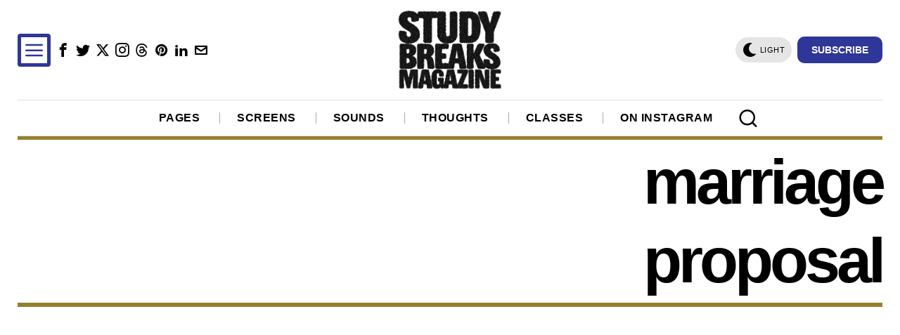

--- FILE ---
content_type: text/html; charset=utf-8
request_url: https://www.google.com/recaptcha/api2/aframe
body_size: 266
content:
<!DOCTYPE HTML><html><head><meta http-equiv="content-type" content="text/html; charset=UTF-8"></head><body><script nonce="J6jFhsu7C25Ic8zOrxwJtw">/** Anti-fraud and anti-abuse applications only. See google.com/recaptcha */ try{var clients={'sodar':'https://pagead2.googlesyndication.com/pagead/sodar?'};window.addEventListener("message",function(a){try{if(a.source===window.parent){var b=JSON.parse(a.data);var c=clients[b['id']];if(c){var d=document.createElement('img');d.src=c+b['params']+'&rc='+(localStorage.getItem("rc::a")?sessionStorage.getItem("rc::b"):"");window.document.body.appendChild(d);sessionStorage.setItem("rc::e",parseInt(sessionStorage.getItem("rc::e")||0)+1);localStorage.setItem("rc::h",'1768650016796');}}}catch(b){}});window.parent.postMessage("_grecaptcha_ready", "*");}catch(b){}</script></body></html>